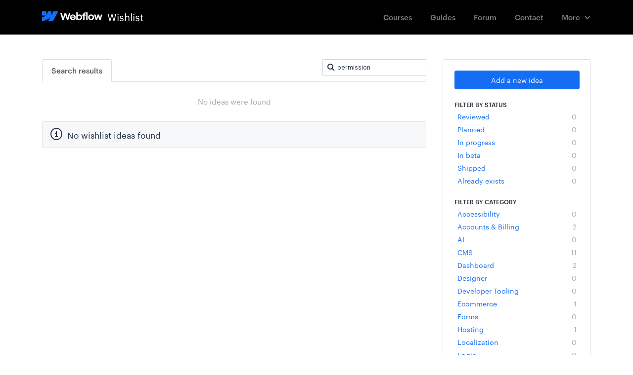

--- FILE ---
content_type: text/html; charset=utf-8
request_url: https://wishlist.webflow.com/ideas/search?category=7049439807101354276&query=permission&status=6520670047942549464
body_size: 21196
content:
<!DOCTYPE html>
<html lang="en">
  <head>
      <script>
        window.overrideAssetHost = "https://wishlist.webflow.com/assets/";
      </script>
    <meta http-equiv="X-UA-Compatible" content="IE=edge" />
    <meta http-equiv="Content-Type" content="text/html charset=UTF-8" />
    <meta name="publishing" content="true">
    <title>Access Groups | Webflow Wishlist</title>
<meta name="description" content="Customer Feedback for Webflow Wishlist . Add a new product idea or vote on an existing idea using the Webflow Wishlist customer feedback form.">

    <script>
//<![CDATA[

      window.ahaLoaded = false;
      window.isIdeaPortal = true;
      window.portalAssets = {"js":["/assets/runtime-v2-569b50f8109588d9cde4ebc4ba0c8f3c.js","/assets/vendor-v2-16d039b5a354d53c1c02493b2a92d909.js","/assets/idea_portals-v2-10596d689201ff5bf5a073575bf0751a.js","/assets/idea_portals-v2-e6ed26f3692f363180c1b5f0fdec4f55.css"]};

//]]>
</script>
      <script>
    window.sentryRelease = window.sentryRelease || "b395a6dbf3";
  </script>



      <link rel="stylesheet" href="https://wishlist.webflow.com/assets/idea_portals-v2-e6ed26f3692f363180c1b5f0fdec4f55.css" data-turbolinks-track="true" media="all" />
    <script src="https://wishlist.webflow.com/assets/runtime-v2-569b50f8109588d9cde4ebc4ba0c8f3c.js" data-turbolinks-track="true"></script>
    <script src="https://wishlist.webflow.com/assets/vendor-v2-16d039b5a354d53c1c02493b2a92d909.js" data-turbolinks-track="true"></script>
      <script src="https://wishlist.webflow.com/assets/idea_portals-v2-10596d689201ff5bf5a073575bf0751a.js" data-turbolinks-track="true"></script>
    <meta name="csrf-param" content="authenticity_token" />
<meta name="csrf-token" content="7D6kT0CsBy6C75b-CjANry2tgBa9MEkSm2PmOVp1GZ_gdG45gS0nVn_D192QLR58At5vuVkjkDzDmK7eEc2n6g" />
    <meta name="viewport" content="width=device-width, initial-scale=1" />
    <meta name="locale" content="en" />
    <meta name="portal-token" content="b38946d845e1f3724a02b763dc95e094" />
    <meta name="idea-portal-id" content="6358181848082153567" />


      <link rel="canonical" href="https://wishlist.webflow.com/">
          <link rel="icon" href="https://wishlist.webflow.com/portal-favicon.png?1720031930&amp;size=thumb16" />

  </head>
  <body class="ideas-portal public">
    
    <style>
  /* ################################################### */
/* ################################################### */
/* STYLE OVERRIDES START */
/* ################################################### */
/* ################################################### */


/* ------------------------------------- */
/* FONTS */
/* ------------------------------------- */


@font-face {
  font-family: 'Graphik';
  src: url('https://d3e54v103j8qbb.cloudfront.net/fonts/Graphik-Regular-Web.5a0c1a002e.woff2') format('woff2'), 
    url('https://d3e54v103j8qbb.cloudfront.net/fonts/Graphik-Regular-Web.5e78809d4d.eot') format('embedded-opentype'), 
    url('https://d3e54v103j8qbb.cloudfront.net/fonts/Graphik-Regular-Web.9806bc37bf.woff') format('woff');
  font-weight: 400;
  font-style: normal;
}


@font-face {
  font-family: 'Graphik';
  src: url('https://d3e54v103j8qbb.cloudfront.net/fonts/Graphik-RegularItalic-Web.7c44c9e817.woff2') format('woff2'), 
    url('https://d3e54v103j8qbb.cloudfront.net/fonts/Graphik-RegularItalic-Web.a9b91de662.eot') format('embedded-opentype'), 
    url('https://d3e54v103j8qbb.cloudfront.net/fonts/Graphik-RegularItalic-Web.c3aa8858b8.woff') format('woff');
  font-weight: 400;
  font-style: italic;
}


@font-face {
  font-family: 'Graphik';
  src: url('https://d3e54v103j8qbb.cloudfront.net/fonts/Graphik-Medium-Web.abf6e1188f.woff2') format('woff2'), 
    url('https://d3e54v103j8qbb.cloudfront.net/fonts/Graphik-Medium-Web.2523d1a466.eot') format('embedded-opentype'), 
    url('https://d3e54v103j8qbb.cloudfront.net/fonts/Graphik-Medium-Web.4327644773.woff') format('woff');
  font-weight: 500;
  font-style: normal;
}


@font-face {
  font-family: 'Graphik';
  src: url('https://d3e54v103j8qbb.cloudfront.net/fonts/Graphik-MediumItalic-Web.1d15660caf.woff2') format('woff2'), 
    url('https://d3e54v103j8qbb.cloudfront.net/fonts/Graphik-MediumItalic-Web.e843973a9c.eot') format('embedded-opentype'), 
    url('https://d3e54v103j8qbb.cloudfront.net/fonts/Graphik-MediumItalic-Web.1e7e99e909.woff') format('woff');
  font-weight: 500;
  font-style: italic;
}


@font-face {
  font-family: 'Akkurat';
  src: url('https://d3e54v103j8qbb.cloudfront.net/fonts/lineto-akkurat-light.7c6a95bf96.woff2') format('woff2'), 
    url('https://d3e54v103j8qbb.cloudfront.net/fonts/lineto-akkurat-light.8fd1f76d6f.eot') format('embedded-opentype'), 
    url('https://d3e54v103j8qbb.cloudfront.net/fonts/lineto-akkurat-light.1ce95fd3b4.woff') format('woff');
  font-weight: 200;
  font-style: normal;
}


@font-face {
  font-family: 'Akkurat';
  src: url('https://d3e54v103j8qbb.cloudfront.net/fonts/lineto-akkurat-lightitalic.f5dd588863.woff2') format('woff2'), 
    url('https://d3e54v103j8qbb.cloudfront.net/fonts/lineto-akkurat-lightitalic.52d6cd625f.eot') format('embedded-opentype'), 
    url('https://d3e54v103j8qbb.cloudfront.net/fonts/lineto-akkurat-lightitalic.ce93d14c9c.woff') format('woff');
  font-weight: 200;
  font-style: italic;
}

/* Akkurat */

@font-face {
  font-family: 'Akkurat';
  src: url('https://d3e54v103j8qbb.cloudfront.net/fonts/lineto-akkurat-regular.29e757590a.woff2') format('woff2'), 
    url('https://d3e54v103j8qbb.cloudfront.net/fonts/lineto-akkurat-regular.3ec7f3d6d1.eot') format('embedded-opentype'), 
    url('https://d3e54v103j8qbb.cloudfront.net/fonts/lineto-akkurat-regular.f00a7952f3.woff') format('woff');
  font-weight: 400;
  font-style: normal;
}

@font-face {
  font-family: 'Akkurat';
  src: url('https://d3e54v103j8qbb.cloudfront.net/fonts/lineto-akkurat-italic.1b7b4e1809.woff2') format('woff2'), 
    url('https://d3e54v103j8qbb.cloudfront.net/fonts/lineto-akkurat-italic.7825dadd40.eot') format('embedded-opentype'), 
    url('https://d3e54v103j8qbb.cloudfront.net/fonts/lineto-akkurat-italic.996bcdfe8d.woff') format('woff');
  font-weight: 400;
  font-style: italic;
}


@font-face {
  font-family: 'Akkurat';
  src: url('https://d3e54v103j8qbb.cloudfront.net/fonts/lineto-akkurat-bold.98b3f0b5cf.woff2') format('woff2'), 
    url('https://d3e54v103j8qbb.cloudfront.net/fonts/lineto-akkurat-bold.06a424d24a.eot') format('embedded-opentype'), 
    url('https://d3e54v103j8qbb.cloudfront.net/fonts/lineto-akkurat-bold.0d13cf93e7.woff') format('woff');
  font-weight: 700;
  font-style: normal;
}


@font-face {
  font-family: 'Akkurat';
  src: url('https://d3e54v103j8qbb.cloudfront.net/fonts/lineto-akkurat-bolditalic.9394657766.woff2') format('woff2'), 
    url('https://d3e54v103j8qbb.cloudfront.net/fonts/lineto-akkurat-bolditalic.32a978d0ea.eot') format('embedded-opentype'), 
    url('https://d3e54v103j8qbb.cloudfront.net/fonts/lineto-akkurat-bolditalic.a66dd68440.woff') format('woff');
  font-weight: 700;
  font-style: italic;
}

@font-face {
  font-family: 'icomoon';
  src:  url('https://d3e54v103j8qbb.cloudfront.net/fonts/wishlist-icons/icomoon.365159169d.eot');
  src:  url('https://d3e54v103j8qbb.cloudfront.net/fonts/wishlist-icons/icomoon.365159169d.eot#iefix') format('embedded-opentype'),
    url('https://d3e54v103j8qbb.cloudfront.net/fonts/wishlist-icons/icomoon.dfe38b8d08.ttf') format('truetype'),
    url('https://d3e54v103j8qbb.cloudfront.net/fonts/wishlist-icons/icomoon.7d8d1b7967.woff') format('woff'),
    url('https://d3e54v103j8qbb.cloudfront.net/fonts/wishlist-icons/icomoon.7bd7c854a5.svg') format('svg');
  font-weight: normal;
  font-style: normal;
}


[class^="icon-"], [class*=" icon-"] {
  /* use !important to prevent issues with browser extensions that change fonts */
  speak: none;
  font-style: normal;
  font-weight: normal;
  font-variant: normal;
  text-transform: none;
  line-height: 1;

  /* Better Font Rendering =========== */
  -webkit-font-smoothing: antialiased;
  -moz-osx-font-smoothing: grayscale;
}

.icon-arrows-16px-1_tail-left:before {
  font-family: 'icomoon' !important;
  content: "\e900";
  font-size: 16px;
}
.icon-arrows-16px-2_corner-left-round:before {
  font-family: 'icomoon' !important;
  content: "\e901";
  font-size: 16px;
}
.icon-arrows-16px-2_log-out:before {
  font-family: 'icomoon' !important;
  content: "\e902";
  font-size: 16px;
}
.icon-arrows-16px-4_logout:before {
  font-family: 'icomoon' !important;
  content: "\e903";
  font-size: 16px;
}

.icon-signout:before {
  font-family: 'icomoon' !important;
  content: "\e902";
  font-size: 16px;
}

.icon-chevron-right:before, .icon-chevron-down:before {
  font-size: 11px;
  vertical-align: middle;
}


.icon-arrows-24px-outline-1_tail-right:before {
  font-family: 'icomoon' !important;
  content: "\e904";
  font-size: 24px;
}
.icon-arrows-24px-outline-1_tail-triangle-right:before {
  font-family: 'icomoon' !important;
  content: "\e905";
  font-size: 24px;
}
.icon-shopping-16px-2_customer-support-outline:before {
  font-family: 'icomoon' !important;
  content: "\e906";
  font-size: 16px;
}
.icon-shopping-16px-2_customer-support:before {
  font-family: 'icomoon' !important;
  content: "\e907";
  font-size: 16px;
}
.icon-text-16px_bold:before {
  font-family: 'icomoon' !important;
  content: "\e908";
  font-size: 16px;
}

.icon-text-16px_italic:before {
  font-family: 'icomoon' !important;
  content: "\e909";
  font-size: 16px;
}

.icon-remove-sign:before {
    content: "\f057";
}


.icon-text-16px_list-bullet:before {
  font-family: 'icomoon' !important;
  content: "\e90a";
  font-size: 16px;
}


.icon-text-16px_list-numbers:before {
  font-family: 'icomoon' !important;
  content: "\e90b";
  font-size: 16px;
}
.icon-text-editor-16pxArtboard-2:before {
  font-family: 'icomoon' !important;
  content: "\e90c";
  font-size: 16px;
}

.mce-i-bold:before {
  font-family: 'icomoon' !important;
  content: "\e90c";
  font-size: 16px;
}

.icon-text-editor-16pxArtboard-3:before {
  font-family: 'icomoon' !important;
  content: "\e90d";
  font-size: 16px;
}

.mce-i-italic:before {
  font-family: 'icomoon' !important;
  content: "\e90d";
  font-size: 16px;
}

.icon-text-editor-16pxArtboard-4:before {
  font-family: 'icomoon' !important;
  content: "\e90e";
  font-size: 16px;
}

.mce-i-bullist:before {
    font-family: 'icomoon' !important;
  content: "\e90e";
  font-size: 16px;
}

.icon-text-editor-16pxArtboard-5:before {
  font-family: 'icomoon' !important;
  content: "\e90f";
  font-size: 16px;
}

.mce-i-numlist:before {
  font-family: 'icomoon' !important;
  content: "\e90f";
  font-size: 16px;
}

.icon-text-editor-16pxArtboard-6:before {
  font-family: 'icomoon' !important;
  content: "\e910";
  font-size: 16px;
}

.mce-i-link:before {
  font-family: 'icomoon' !important;
  content: "\e910";
  font-size: 16px;
}

.icon-ui-10px-zoom:before {
  font-family: 'icomoon' !important;
  content: "\e911";
  font-size: 10px;
}
.icon-ui-16px-1_attach-87:before {
  font-family: 'icomoon' !important;
  content: "\e912";
  font-size: 16px;
}


.icon-paper-clip:before {
  font-family: 'icomoon' !important;
  content: "\e912";
  font-size: 14px;
  vertical-align: bottom;
}

.icon-ui-16px-1_check:before {
  font-family: 'icomoon' !important;
  content: "\e913";
  font-size: 16px;
}
.icon-ui-16px-1_eye-19:before {
  font-family: 'icomoon' !important;
  content: "\e914";
  font-size: 16px;
}

.icon-eye-open:before {
  font-family: 'icomoon' !important;
  content: "\e914";
  font-size: 14px;
}

.icon-ui-16px-1_eye-ban-20:before {
  font-family: 'icomoon' !important;
  content: "\e915";
  font-size: 16px;
}

.icon-eye-close:before {
  font-family: 'icomoon' !important;
  content: "\e915";
  font-size: 14px;
}

.icon-ui-16px-1_home-51:before {
  font-family: 'icomoon' !important;
  content: "\e916";
  font-size: 16px;
}
.icon-ui-16px-1_home-simple:before {
  font-family: 'icomoon' !important;
  content: "\e917";
  font-size: 16px;
}

.icon-home:before {
  font-family: 'icomoon' !important;
  content: "\e917";
  font-size: 16px;
}


.icon-ui-16px-1_pencil:before {
  font-family: 'icomoon' !important;
  content: "\e918";
  font-size: 16px;
}

.icon-pencil:before {
  font-family: 'icomoon' !important;
  content: "\e918";
  font-size: 14px;
  margin-top: -3px;
  display: inline-block;
}

.icon-ui-16px-1_preferences-circle:before {
  font-family: 'icomoon' !important;
  content: "\e919";
  font-size: 16px;
}
.icon-ui-16px-1_settings-gear-63:before {
  font-family: 'icomoon' !important;
  content: "\e91a";
  font-size: 16px;
}

.icon-wrench:before {
  font-family: 'icomoon' !important;
  content: "\e91a";
  font-size: 16px;
}

.icon-ui-16px-1_simple-remove:before {
  font-family: 'icomoon' !important;
  content: "\e91b";
  font-size: 16px;
}
.icon-ui-16px-1_zoom-2:before {
  font-family: 'icomoon' !important;
  content: "\e91c";
  font-size: 16px;
}
.icon-ui-16px-1_zoom:before {
  font-family: 'icomoon' !important;
  content: "\e91d";
  font-size: 16px;
}
.icon-ui-16px-2_chat-round-content:before {
  font-family: 'icomoon' !important;
  content: "\e91e";
  font-size: 16px;
}
.icon-ui-16px-2_link-69:before {
  font-family: 'icomoon' !important;
  content: "\e91f";
  font-size: 16px;
}
.icon-ui-16px-3_chat-33:before {
  font-family: 'icomoon' !important;
  content: "\e920";
  font-size: 16px;
}
.icon-ui-16px-3_chat-45-outline:before {
  font-family: 'icomoon' !important;
  content: "\e921";
  font-size: 16px;
}
.icon-ui-16px-3_chat-45:before {
  font-family: 'icomoon' !important;
  content: "\e922";
  font-size: 16px;
}
.icon-ui-16px-3_chat-46:before {
  font-family: 'icomoon' !important;
  content: "\e923";
  font-size: 16px;
}
.icon-ui-16px-3_chat-47:before {
  font-family: 'icomoon' !important;
  content: "\e924";
  font-size: 16px;
}

.icon-comments:before {
  font-family: 'icomoon' !important;
  content: "\e923";
  font-size: 16px;
}

.icon-ui-24px-outline-1_check-circle-08:before {
  font-family: 'icomoon' !important;
  content: "\e925";
  font-size: 24px;
}
.icon-ui-24px-outline-1_circle-remove:before {
  font-family: 'icomoon' !important;
  content: "\e926";
  font-size: 24px;
}
.icon-ui-24px-outline-1_eye-19:before {
  font-family: 'icomoon' !important;
  content: "\e927";
  font-size: 24px;
}
.icon-ui-24px-outline-2_alert-circle-explaim:before {
  font-family: 'icomoon' !important;
  content: "\e928";
  font-size: 24px;
}
.icon-ui-24px-outline-2_alert-circle-i:before {
  font-family: 'icomoon' !important;
  content: "\e929";
  font-size: 24px;
}
.icon-ui-24px-outline-2_alert-circle-question:before {
  font-family: 'icomoon' !important;
  content: "\e92a";
  font-size: 24px;
}
.icon-ui-24px-outline-3_alert:before {
  font-family: 'icomoon' !important;
  content: "\e92b";
  font-size: 24px;
}
.icon-users-24px-outline_circle-10:before {
  font-family: 'icomoon' !important;
  content: "\e92c";
  font-size: 24px;
}
.icon-users-32px-outline_circle-08NO:before {
  font-family: 'icomoon' !important;
  content: "\e92d";
  font-size: 32px;
}


/* ##################################### */
/* Webflow Navbar and Dropdown Default Styles */
/* ##################################### */

@font-face {
  font-family: 'webflow-icons';
  src: url([data-uri]) format('truetype'), url([data-uri]) format('woff');
  font-weight: normal;
  font-style: normal;
}
[class^="w-icon-"],
[class*=" w-icon-"] {
  font-family: 'webflow-icons';
  speak: none;
  font-style: normal;
  font-weight: normal;
  font-variant: normal;
  text-transform: none;
  line-height: 1;
  -webkit-font-smoothing: antialiased;
  -moz-osx-font-smoothing: grayscale;
}

.w-icon-nav-menu:before {
  content: "\e602";
}
.w-icon-arrow-down:before,
.w-icon-dropdown-toggle:before {
  content: "\e603";
}

* {
  -webkit-box-sizing: border-box;
  -moz-box-sizing: border-box;
  box-sizing: border-box;
}

.w-clearfix:before,
.w-clearfix:after {
  content: " ";
  display: table;
}
.w-clearfix:after {
  clear: both;
}

/* Container */

.w-container {
  margin-left: auto;
  margin-right: auto;
  max-width: 1110px;
}
.w-container:before,
.w-container:after {
  content: " ";
  display: table;
}
.w-container:after {
  clear: both;
}

@media screen and (max-width: 1139px) {
  .w-container {
    max-width: 990px;
  }
}

@media screen and (max-width: 1025px) {
  .w-container {
    max-width: none;
    padding-left: 12px;
    padding-right: 12px;
  }
}

/* Dropdown */

.w-nav {
  position: relative;
  background: #dddddd;
  z-index: 1000;
}
.w-nav:before,
.w-nav:after {
  content: " ";
  display: table;
}
.w-nav:after {
  clear: both;
}
.w-nav-brand {
  position: relative;
  float: left;
  text-decoration: none;
  color: #333333;
}
.w-nav-brand:hover {
  text-decoration: none;
  color: #333333;
}
.w-nav-link {
  position: relative;
  display: inline-block;
  vertical-align: top;
  text-decoration: none;
  color: #222222;
  padding: 20px;
  text-align: left;
  margin-left: auto;
  margin-right: auto;
}
.w-nav-link:hover {
  text-decoration: none;
  color: #222222;
}
.w-nav-link.w--current {
  color: #0082f3;
}
.w-nav-menu {
  position: relative;
  float: right;
}
.w--nav-menu-open {
  display: block !important;
  position: absolute;
  top: 100%;
  left: 0;
  right: 0;
  background: #c8c8c8;
  text-align: center;
  overflow: visible;
  min-width: 200px;
}
.w--nav-link-open {
  display: block;
  position: relative;
}
.w-nav-overlay {
  position: absolute;
  overflow: hidden;
  display: none;
  top: 100%;
  left: 0;
  right: 0;
  width: 100%;
}
.w-nav-overlay .w--nav-menu-open {
  top: 0;
}
.w-nav[data-animation="over-left"] .w-nav-overlay {
  width: auto;
}
.w-nav[data-animation="over-left"] .w-nav-overlay,
.w-nav[data-animation="over-left"] .w--nav-menu-open {
  right: auto;
  z-index: 1;
  top: 0;
}
.w-nav[data-animation="over-right"] .w-nav-overlay {
  width: auto;
}
.w-nav[data-animation="over-right"] .w-nav-overlay,
.w-nav[data-animation="over-right"] .w--nav-menu-open {
  left: auto;
  z-index: 1;
  top: 0;
}
.w-nav-button {
  position: relative;
  float: right;
  padding: 18px;
  font-size: 24px;
  display: none;
  cursor: pointer;
  -webkit-tap-highlight-color: rgba(0, 0, 0, 0);
  tap-highlight-color: rgba(0, 0, 0, 0);
  -webkit-user-select: none;
  -moz-user-select: none;
  -ms-user-select: none;
  user-select: none;
}
.w-nav-button.w--open {
  background-color: #c8c8c8;
  color: white;
}
.w-nav[data-collapse="all"] .w-nav-menu {
  display: none;
}
.w-nav[data-collapse="all"] .w-nav-button {
  display: block;
}

.collapse{
  overflow: visible;
}

@media screen and (max-width: 780px) {
  .w-nav[data-collapse="medium"] .w-nav-menu {
    display: block;
  }
  .w-nav[data-collapse="medium"] .w-nav-button {
    display: block;
  }
}
@media screen and (max-width: 779px) {
  .w-nav[data-collapse="small"] .w-nav-menu {
    display: none;
  }
  .w-nav[data-collapse="small"] .w-nav-button {
    display: block;
  }
}

/* Dropdown */

.w-dropdown {
  display: inline-block;
  position: relative;
  text-align: left;
  margin-left: auto;
  margin-right: auto;
  z-index: 900;
}
.w-dropdown-btn,
.w-dropdown-toggle,
.w-dropdown-link {
  position: relative;
  vertical-align: top;
  text-decoration: none;
  color: #222222;
  padding: 20px;
  text-align: left;
  margin-left: auto;
  margin-right: auto;
  white-space: nowrap;
}
.w-dropdown-toggle {
  -webkit-user-select: none;
  -moz-user-select: none;
  -ms-user-select: none;
  user-select: none;
  display: inline-block;
  cursor: pointer;
  padding-right: 40px;
}
.w-dropdown-toggle:focus {
  outline: 0;
}
.w-icon-dropdown-toggle {
  position: absolute;
  top: 0;
  right: 0;
  bottom: 0;
  margin: auto;
  margin-right: 20px;
  width: 1em;
  height: 1em;
}
.w-dropdown-list {
  position: absolute;
  background: #dddddd;
  display: none;
  min-width: 100%;
}
.w-dropdown-list.w--open {
  display: block;
}
.w-dropdown-link {
  padding: 10px 20px;
  display: block;
  color: #222222;
}
.w-dropdown-link.w--current {
  color: #0082f3;
}
.w-nav[data-collapse="all"] .w-dropdown,
.w-nav[data-collapse="all"] .w-dropdown-toggle {
  display: block;
}
.w-nav[data-collapse="all"] .w-dropdown-list {
  position: static;
}
@media screen and (max-width: 991px) {
  .w-nav[data-collapse="medium"] .w-dropdown,
  .w-nav[data-collapse="medium"] .w-dropdown-toggle {
    display: block;
  }
  .w-nav[data-collapse="medium"] .w-dropdown-list {
    position: static;
  }
}
@media screen and (max-width: 767px) {
  .w-nav[data-collapse="small"] .w-dropdown,
  .w-nav[data-collapse="small"] .w-dropdown-toggle {
    display: block;
  }
  .w-nav[data-collapse="small"] .w-dropdown-list {
    position: static;
  }
  .w-nav-brand {
    padding-left: 10px;
  }
}
@media screen and (max-width: 479px) {
  .w-nav[data-collapse="tiny"] .w-dropdown,
  .w-nav[data-collapse="tiny"] .w-dropdown-toggle {
    display: block;
  }
  .w-nav[data-collapse="tiny"] .w-dropdown-list {
    position: static;
  }
}



/* ##################################### */
/* Navbar Custom Styles */
/* ##################################### */

.navbar {
  background-color: #000;
  font-size: 13px;
  font-family: "Graphik",Roboto,"Open Sans","Helvetica Neue",sans-serif,Georgia,serif;
  -webkit-font-smoothing: antialiased;
  margin-bottom: 50px;
}

.navlink {
  margin-top: 13px;
  margin-bottom: 13px;
  padding: 12px 17px;
  opacity: 0.5;
  -webkit-transition: opacity 50ms ease;
  transition: opacity 50ms ease;
  color: #fff;
  font-size: 15px;
  line-height: 20px;
  font-weight: 500;
}

.navlink:hover {
  opacity: 1;
  color: #fff;
}

.portalname {
  padding-left: 10px;
  float: left;
  color: #fff;
  font-size: 20px;
  line-height: 27px;
}

.logoimage {
  margin-top: 2px;
  float: left;
}

.navlink.w--current {
  opacity: 1;
}

.navlink.currentnavlink {
  opacity: 1;
}

.nav-menu {
  padding-top: 0px;
  padding-bottom: 0px;
  padding-left: 10px;
}

.menubutton {
  color: #fff;
}

.logo {
  margin-top: 14px;
  padding-top: 7px;
  padding-bottom: 7px;
  -webkit-transition: color 50ms ease, opacity 50ms ease;
  transition: color 50ms ease, opacity 50ms ease;
}

.logo:hover {
  opacity: 0.65;
}


.navdropdown {
  margin-top: 13px;
  margin-bottom: 13px;
  padding: 12px 22px 12px 17px;
  opacity: 0.5;
  -webkit-transition: opacity 50ms ease;
  transition: opacity 50ms ease;
  color: #fff;
  font-size: 15px;
  line-height: 20px;
  font-weight: 500;
}

.navdropdown:hover {
  opacity: 1;
}

.navdropdownicon {
  margin-right: 0px;
}

.dropdownmenu.w--open {
  margin-top: -4px;
  padding-top: 7px;
  padding-bottom: 7px;
  border-radius: 3px;
  background-color: #fff;
  box-shadow: 0 0 0 1px rgba(0, 0, 0, .17);
}

.dropdownmenulink {
  min-width: 130px;
  padding: 8px 12px;
  font-size: 15px;
  font-weight: 500;
}

.dropdownmenulink:hover {
  background-color: #eef0f3;
}



/*@media (max-width: 1110px) {
  .customcontainer {
    padding-right: 10px;
    padding-left: 10px;
  }
}*/


@media (max-width: 991px) {
  .navlink {
    padding-right: 14px;
    padding-left: 14px;
  }
 /* .customcontainer {
    max-width: 738px;
  }*/
}

@media (max-width: 767px) {
  .navlink {
    margin-top: 5px;
    margin-bottom: 5px;
    padding: 10px 20px;
    font-size: 14px;
  }
  .nav-menu {
    display: block;
    overflow: hidden;
    width: 100%;
    height: auto;
    margin-top: 0px;
    margin-right: auto;
    margin-left: auto;
    padding-top: 0px;
    padding-bottom: 30px;
    padding-left: 0px;
    border-radius: 0px;
    background-color: #000;
  }
  .logo {
    margin-top: 9px;
    padding-left: 0px;
  }

  .portalname {
    font-size: 20px;
  }
  .logoimage {
    width: 82px;
  }
  .menubutton {
    padding-right: 0px;
  }
  .menubutton.w--open {
    background-color: transparent;
  }

  .navcontainer {
    padding-right: 20px;
    padding-left: 20px;
  }
  .navdropdown {
    margin-top: 5px;
    margin-bottom: 5px;
    padding: 10px 20px;
  }
  .navdropdownicon {
    position: static;
    display: inline-block;
  }
  .dropdownmenu.w--open {
    display: block;
    margin-top: 0px;
    padding-top: 0px;
    padding-bottom: 0px;
    background-color: transparent;
  }
  .dropdownmenulink {
    margin-top: 5px;
    margin-bottom: 5px;
    padding-left: 31px;
    opacity: 0.5;
    color: #fff;
  }
  .dropdownmenulink:hover {
    background-color: transparent;
    opacity: 1;
    color: #fff;
  }
  .navdropdowntext {
    display: inline-block;
    margin-right: 8px;
  }
  /*.customcontainer {
    max-width: 100%;
    margin-right: 20px;
    margin-left: 20px;
    padding-right: 0px;
    padding-left: 0px;
  }*/
}

@media (max-width: 479px) {
  .logo {
    width: auto;
  }
}




/* ------------------------------------- */
/* DEFAULT STYLES OVERRIDES */
/* ------------------------------------- */

body {
  font-family: -apple-system,BlinkMacSystemFont,"Graphik",Roboto,"Open Sans","Helvetica Neue",sans-serif,Georgia,serif;
  color: rgba(33, 41, 51, 1); /* Default text color */
}

/*font-family: -apple-system, BlinkMacSystemFont, 
    "Segoe UI", "Roboto", "Oxygen", "Ubuntu", "Cantarell", 
    "Fira Sans", "Droid Sans", "Helvetica Neue", 
    sans-serif;*/

h1,h2 {
  font-family: "Akkurat",-apple-system,BlinkMacSystemFont,"Graphik",Roboto,"Open Sans","Helvetica Neue",sans-serif,Georgia,serif;
  color: rgba(33, 41, 51, 1); /* Default text color */
}

h3,h4,h5,h6 {
  font-family: -apple-system,BlinkMacSystemFont,"Graphik",Roboto,"Open Sans","Helvetica Neue",sans-serif,Georgia,serif;
  color: rgba(33, 41, 51, 1); /* Default text color */
}

h1 {
    font-weight: 300;
    font-size: 40px;
    line-height: 130%;
    margin-top: 0;
    letter-spacing: -0.6px;
}

h3 {
  font-size: 22px;
  line-height: 1.2;
  margin-bottom: 11px;
  font-weight: 400;
  letter-spacing: .4px;
  margin-top: -5px;
}

p, li, aside.quote {
  color: rgba(33, 41, 51, 1); /* Default text color */
}

a {
    color: #146EF4; /* primary-blue */
}

a:hover, a:focus {
  /*color: #146EF4;*/ /* primary-blue */
  color: rgba(33, 41, 51, 1); /* Default text color */
  text-decoration: none;
}

.subnav-section {
  padding: 22px 0 20px;
  background: #F7F8FA;
  margin-bottom: 28px;
  border-bottom: 1px solid rgba(30, 42, 73, 0.06); /* UI black */
  line-height: 1px;
}

.portal-nav {
  margin-bottom: 12px;
}

.portal-sidebar .add-idea-button {
    margin-bottom: 0; 
}

.filters {
  margin: 0px 0px 20px 0;
}

.filters .filter {  
  font-size: 14px;
  transition: background-color 100ms ease;
}

.filters .filter strong {  
  font-weight: 400;
}

.filters .filter:hover {  
  background-color: rgba(20, 110, 244, 0.10); /* primary-blue */
  color: rgba(58, 76, 211, 1); /* primary-blue darker */
}

.filters .filter span {
    color: rgba(30, 42, 73, 0.4);
}

.filters .filter:hover span {
    color: rgba(30, 42, 73, 0.8);
}

.filters .filter:focus {
  text-decoration: none;
}

.filters .filter.active {
    background-color: rgba(33, 41, 51, 1); /* black */
}

.filters .filter.active:hover {
    background-color: rgba(33, 41, 51, 1); /* black */
    color: white;
}

.filters .filter.active .close {
    color: transparent;
    text-shadow: none;
}

.filters .filter.active .close:before {
  font-family: 'icomoon' !important;
  content: "\e911";
  font-size: 10px;
  color:white !important;
  text-shadow: none;
  margin-right: -10px;
}



.filters .filter.active:hover {
  background-color: rgba(33, 41, 51, 0.8);
}

.filters .filter .category-collapser {
    width: 11px;
    text-align: left;
}


.portal-sidebar h4 {
  margin-bottom: 3px;
  font-size: 12px;
  font-weight: 500;
}

/* idea note */

.idea-count-description {
    border-radius: 3px;
    padding: 17px 17px 10px;
    background: #f7f8fa;
    margin: 20px 0 10px;
    border: 1px solid rgba(30, 42, 73, 0.06);
}

.idea-count-description p {
    color: rgba(33, 41, 51, 0.6);
}

.idea-count-description strong {
    color: rgba(33, 41, 51, 1);
}

.idea-count-description strong.endorsements_used_text {
    color: rgba(29, 190, 126, 1);
}


.idea-count-description hr {
  display: none;
}


/* Vote Button */

.btn-vote {
    width: 70px;
    border: none;
    background-color: white;
    text-decoration: none;
    border-radius: 0;
    text-align: center;
    color: #999;
}

.btn-vote.voted:hover {
    background-color: transparent;
}

.btn-vote:hover {
    background-color: transparent;
}

.btn-vote:focus {
    background-color: transparent;
}

.btn-vote .vote-count {
    display: block;
    font-size: 25px;
    font-weight: 400;
    line-height: 57px;
    margin-top: 0px;
    margin-bottom: 5px;
    border-radius: 2px;
    box-shadow: inset 0 0 0 1px rgba(30, 42, 73, 0.25); /* UI black */
    /*background-color: rgba(30, 42, 73, 0.02);*/ /* UI black */
    background-color: transparent; 
    color: rgba(33, 41, 51, 1); /* Default text color */
    transition: box-shadow 100ms ease, color 100ms ease, background-color 100ms ease;
}



.btn-vote .vote-status {
    background-color: rgba(33, 41, 51, .92); /* Text black */
    padding: 4px 0px 4px 2px;
    border-radius: 2px;
    transition: background-color 100ms ease;
    font-size: 11px;
}

.btn-vote:hover .vote-count {
    box-shadow: inset 0 0 0 1px rgba(30, 42, 73, 0.45); /* UI black */
    /*background-color: rgba(30, 42, 73, 0.02);*/ /* UI black */
}

.btn-vote:hover .vote-status {
 
    background-color: rgba(0,0,0,1);
}

.btn-vote.voted .vote-count {
  color: rgba(29, 190, 126, 1); /* primary-green */
  box-shadow: inset 0 0 0 1px rgba(23, 160, 106, 0.5); /* dark-green */
  background-color: rgba(29, 190, 126, .03);
}

.btn-vote.voted .vote-status {
    background-color: rgba(29, 190, 126, 1); /* primary-green */
}

.btn-vote.voted:hover .vote-count {
    box-shadow: inset 0 0 0 1px rgba(23, 160, 106, 0.6); /* dark-green */
    /*background-color: rgba(29, 190, 126, 0.06);*/
    color: rgba(23, 160, 106, 1); /* dark-green */
}

.btn-vote.voted:hover .vote-status {
    background-color: rgba(23, 160, 106, 1); /* dark-green */

}

.btn-vote .vote-status:hover, .btn-vote.voted .vote-status:hover  {
  color: white;
}

.btn-vote .vote-status:hover .caret, .btn-vote.voted .vote-status:hover .caret  {
  border-top-color: white;
}

.btn-vote .vote-count:hover {
  color: rgba(33, 41, 51, .92); /* UI black */
}

.btn-vote.voted .vote-count:hover {
  color: rgba(23, 160, 106, 1); /* dark-green */
}


.btn-vote .vote-status .caret {
    margin-top: 7px;
    margin-left: 1px;
}

.btn-vote:not(.merged):hover, .btn-vote:not(.merged):focus,
.btn-vote.voted:not(.merged):hover, .btn-vote.voted:not(.merged):focus {
    background-color: transparent;
}

.btn-vote .vote-status.dropdown-toggle {
    min-width: 77px;
}

/* Status Label */

.status-pill {
    border-radius: 3px;
    font-size: 14px;
    border: 0px solid;
}

/* Ideas */

.ideas .idea {
  border-bottom: 1px solid rgba(30, 42, 73, 0.10);
  padding: 15px 0px;
}

.ideas .idea .description {
    min-height: 20px;
    font-size: 14px;
    line-height: 140%;
    margin-bottom: 15px;
}

.ideas .idea .idea-details {
    width: 82%;
}
  

.ideas .idea a:visited h3 {
  color: rgba(133, 138, 144, 1) !important; /* dim text grey */
}

.ideas .idea a:visited .description {
  color: rgba(133, 138, 144, 1); /* dim text grey */
}

.ideas .idea a .idea-details h3 {
  transition: color 100ms ease;

}

.ideas .idea a .idea-details h3::after {
  content: "→";
  display: inline;
  opacity: 0;
  transition: opacity 100ms ease;
}



.ideas .idea a .idea-details:hover h3::after {
  /*color: #146EF4; */
  /*text-decoration: underline;*/
  opacity: 1;
}


.ideas .idea a .idea-details h3, .ideas .idea a .idea-details .description  {
  /*transition: opacity 100ms ease;*/
}

.ideas .idea a .idea-details:hover h3, .ideas .idea a .idea-details:hover .description  {
  /*opacity: 0.7;*/
}

.ideas .idea a:visited {
    color: inherit;
}

.ideas .idea .idea-details .idea-meta .avatar img {
  margin-top: -3px;
  margin-right: 11px;
}

.ideas .idea .idea-details .idea-meta {
    color: rgba(133, 138, 144, 1);
}

.ideas .idea .idea-details .idea-meta .comment-count, .ideas .idea .idea-details .idea-meta .comment-count i {
  color: rgba(30, 42, 73, 0.4); /* UI black */
  transition: color 100ms ease;
  vertical-align: middle;
}

.ideas .idea .idea-details .idea-meta .comment-count:hover, .ideas .idea .idea-details .idea-meta .comment-count:hover i {
  color: #253343; 
}





/* Avatar */

.avatar {
  position: relative;
}

.avatar img {
  border: 0px solid transparent;
  border-radius: 50px;
  width: 26px;
}

.avatar.avatar-large img {
  border-radius: 50px;
}

.avatar img.admin-user {
  border: 2px solid rgba(252, 71, 131, 1); /* pink */
}

.avatar .user-type {
  font-size: 11px;
  line-height: 13px;
  text-transform: capitalize;
  color: rgba(252, 71, 131, 1); /* pink */
  font-weight: 400;
  margin-top: 4px;
  margin-left: -6px;
}

/*span.avatar img::before {
  content:"";
  border:1px solid red;
  position: absolute;
  top: 0;
  left:0;
  right:0;
  bottom:0;
}*/

/* Tabs */

.nav-tabs>.active>a, .nav-tabs>.active>a:hover, .nav-tabs>.active>a:focus {
    font-weight: 500;
}

.nav-tabs>li>a {
  padding-top: 0;
  padding-bottom: 0;
  padding: 12px 18px;
  margin-right: 3px;
  transition: background-color 100ms ease;
} 

.nav>li>a:hover, .nav>li>a:focus {
    /*background-color: rgba(30, 42, 73, 0.06);*/ /* UI black */
    color: #146EF4; /* primary-blue */
    background-color: rgba(20, 110, 244, .08);
}

.nav-tabs>li>a:hover, .nav-tabs>li>a:focus {
    border-color: transparent transparent transparent;
}



/* Button Styles */

.btn {
  padding: 9px 24px;
  font-size: 14px;
  line-height: 20px;
  font-weight: 400;
  color: white;
  text-shadow: none;
  background-color: #146EF4; 
  background-image: none;
  background-image: none;
  background-image: none;
  background-image: none;
  background-image: none;
  filter: progid:DXImageTransform.Microsoft.gradient(startColorstr='transparent', endColorstr='transparent', GradientType=0);
  filter: progid:DXImageTransform.Microsoft.gradient(enabled = false);
  border: none;
  -webkit-border-radius: 4px;
  -moz-border-radius: 4px;
  border-radius: 4px;
  -webkit-box-shadow: none;
  -moz-box-shadow: none;
  box-shadow: none;
  transition: 100ms background-color ease, box-shadow 100ms ease;
}

.btn i {
  margin-right:3px;
}

.btn-outline {
  color: #146EF4; /* primary-blue */;
  border: none;
  box-shadow: inset 0 0 0 1px #146EF4; /* primary-blue */;
  background-color: white;
}


.btn:focus {
  outline: 0;
}

.btn.btn-outline:hover, .btn.btn-outline:active, .btn.btn-outline:focus, .btn.btn-outline.active, .btn.btn-outline.disabled, .btn.btn-outline[disabled] {
    background-color: white; /* UI black */
    text-shadow: none;
    color: #146EF4; /* primary-blue */;
    border-color: none;
    box-shadow: inset 0 0 0 2px #146EF4; /* primary-blue */;

}

.btn-outline.btn-primary, .btn-outline.btn-primary:focus, .btn-outline.btn-primary.disabled, .btn-outline.btn-primary[disabled]  {
    color: white;
    border-color: transparent;
    background-color: #146EF4; /* primary-blue */
    box-shadow: none;
    transition: 100ms background-color ease;

}

.btn-outline.btn-primary:hover, .btn-outline.btn-primary:active {
  background-color: rgba(58, 76, 211, 1); /* primary-blue darker */
  color: white;
  box-shadow: none;
}

.btn-outline:disabled,.btn-outline[disabled],.btn-outline.disabled {
  background-color:rgba(30, 42, 73, 0.7)!important;
  color: white !important;
  border: none !important;
  box-shadow: none !important;
  outline: 0 !important;
}

.current-user-info {
  margin-bottom: 0px;

  /*padding: 10px;
  background-color: rgba(30, 42, 73, 0.06);*/ /* UI black */
  /*border-radius:3px;
  box-shadow: inset 0 0 0 1px rgba(30, 42, 73, 0.06);*/ /* UI black */
}

.current-user-info:first-child {
  margin-bottom: 20px;
}

.current-user-info .user-name .caret {
    margin-top: 8px;
}

.dropdown-toggle:hover {
  color: #146EF4; /* primary-blue */
}

.dropdown-toggle:hover .caret {
  border-top-color: #146EF4; /* primary-blue */
}

.dropdown-menu {
  background-color: #ffffff;
  border: none;
  box-shadow: 0 0 0 1px rgba(30, 42, 73, 0.1), 0 1px 10px rgba(30, 42, 73, 0.1);
  -webkit-border-radius: 4px;
  -moz-border-radius: 4px;
  border-radius: 4px;
}



.dropdown-menu>li>a {
    padding: 6px 20px;
    vertical-align: middle;
    color: rgba(30, 42, 73, 1);
}

.dropdown-menu>li>a:hover, .dropdown-menu>li>a:focus {
  /*background-color: #146EF4;*/ /* primary-blue */
  background-color: rgba(30, 42, 73, 0.10); /* UI color */
  color: rgba(30, 42, 73, 1);
  background-image: none;
}

.dropdown-menu>li>a>i {
    margin-right:2px;
}

/* Forms / inputs */

.portal-content .input-xxlarge, .portal-content select.input-xxlarge, .portal-content .select2-container.select2-container-multi.input-xxlarge {
  width: 100%;
  height:40px;
  box-sizing: border-box;
  -webkit-border-radius: 3px;
  -moz-border-radius: 3px;
  border-radius: 3px;
  -webkit-appearance: none;
  -moz-appearance: none;
  appearance: none;
}

select, .portal-content select.input-xxlarge {
  background-image: url(https://d3e54v103j8qbb.cloudfront.net/images/caret-down-medium.e548cd2725.svg);
  background-position: 98% center;
  background-repeat: no-repeat;
  background-size: 12px;
}

select:active, select:hover, select:focus {
  outline: none
}

select:focus {
  -webkit-box-shadow: inset 0 0 0 2px #146EF4; /* default blue */
  -moz-box-shadow: inset 0 0 0 2px #146EF4; /* default blue */
  box-shadow: inset 0 0 0 2px #146EF4; /* default blue */
}

select,
textarea, 
input[type="text"], 
input[type="password"], 
input[type="datetime"], 
input[type="datetime-local"], 
input[type="date"], 
input[type="month"], 
input[type="time"], 
input[type="week"], 
input[type="number"], 
input[type="email"], 
input[type="url"], 
input[type="search"], 
input[type="tel"], 
input[type="color"], 
.uneditable-input {
  box-sizing: border-box;
  background-color: #fff;
  border: none;
  outline: none;
  -webkit-box-shadow: inset 0 0 0 1px rgba(30, 42, 73, 0.25); /* UI black */
  -moz-box-shadow: inset 0 0 0 1px rgba(30, 42, 73, 0.25); /* UI black */
  box-shadow: inset 0 0 0 1px rgba(30, 42, 73, 0.25); /* UI black */
  height: 40px;
  padding: 10px 10px 11px;
  margin-bottom: 10px;
  font-size: 14px;
  line-height: 20px;
  color: #253343; /* primary-black */
  -webkit-border-radius: 3px;
  -moz-border-radius: 3px;
  border-radius: 3px;
  vertical-align: middle;

  -webkit-transition: border ease 100ms, box-shadow ease 100ms;
  -moz-transition: border ease 100ms, box-shadow ease 100ms;
  -o-transition: border ease 100ms, box-shadow ease 100ms;
  transition: border ease 100ms, box-shadow ease 100ms;
}

textarea:focus, 
input[type="text"]:focus, 
input[type="password"]:focus, 
input[type="datetime"]:focus, 
input[type="datetime-local"]:focus, 
input[type="date"]:focus, 
input[type="month"]:focus, 
input[type="time"]:focus, 
input[type="week"]:focus, 
input[type="number"]:focus, 
input[type="email"]:focus, 
input[type="url"]:focus, 
input[type="search"]:focus, 
input[type="tel"]:focus, 
input[type="color"]:focus, 
.uneditable-input:focus {
    border: none;
    outline: 0;
    -webkit-box-shadow: inset 0 0 0 2px #146EF4; /* default blue */
    -moz-box-shadow: inset 0 0 0 2px #146EF4; /* default blue */
    box-shadow: inset 0 0 0 2px #146EF4; /* default blue */
}


textarea::-webkit-input-placeholder, 
input[type="text"]::-webkit-input-placeholder, 
input[type="password"]::-webkit-input-placeholder, 
input[type="datetime"]::-webkit-input-placeholder, 
input[type="datetime-local"]::-webkit-input-placeholder, 
input[type="date"]::-webkit-input-placeholder, 
input[type="month"]::-webkit-input-placeholder, 
input[type="time"]::-webkit-input-placeholder, 
input[type="week"]::-webkit-input-placeholder, 
input[type="number"]::-webkit-input-placeholder, 
input[type="email"]::-webkit-input-placeholder, 
input[type="url"]::-webkit-input-placeholder, 
input[type="search"]::-webkit-input-placeholder, 
input[type="tel"]::-webkit-input-placeholder, 
input[type="color"]::-webkit-input-placeholder, 
.uneditable-input::-webkit-input-placeholder {
  color: rgba(33, 41, 51, 0.35);
}

.field-with-errors input,
.field-with-errors select,
.field-with-errors textarea, 
.field-with-errors input[type="text"], 
.field-with-errors input[type="password"], 
.field-with-errors input[type="datetime"], 
.field-with-errors input[type="datetime-local"], 
.field-with-errors input[type="date"], 
.field-with-errors input[type="month"], 
.field-with-errors input[type="time"], 
.field-with-errors input[type="week"], 
.field-with-errors input[type="number"], 
.field-with-errors input[type="email"], 
.field-with-errors input[type="url"], 
.field-with-errors input[type="search"], 
.field-with-errors input[type="tel"], 
.field-with-errors input[type="color"], 
.field-with-errors .uneditable-input,
.field-with-errors .select2-choices,
.field-with-errors input:focus,
.field-with-errors select:focus,
.field-with-errors textarea:focus, 
.field-with-errors input[type="text"]:focus, 
.field-with-errors input[type="password"]:focus, 
.field-with-errors input[type="datetime"]:focus, 
.field-with-errors input[type="datetime-local"]:focus, 
.field-with-errors input[type="date"]:focus, 
.field-with-errors input[type="month"]:focus, 
.field-with-errors input[type="time"]:focus, 
.field-with-errors input[type="week"]:focus, 
.field-with-errors input[type="number"]:focus, 
.field-with-errors input[type="email"]:focus, 
.field-with-errors input[type="url"]:focus, 
.field-with-errors input[type="search"]:focus, 
.field-with-errors input[type="tel"]:focus, 
.field-with-errors input[type="color"]:focus, 
.field-with-errors .select2-choices:focus,
.field-with-errors .uneditable-input:focus {
  border-color: none;
  -webkit-box-shadow: inset 0 0 0 2px rgba(252, 71, 131, 1) !important; /* pink */
  -moz-box-shadow: inset 0 0 0 2px rgba(252, 71, 131, 1)!important; /* pink */
  box-shadow: inset 0 0 0 2px rgba(252, 71, 131, 1)!important; /* pink */
}

input[disabled], select[disabled], textarea[disabled], input[readonly], select[readonly], textarea[readonly] {
    opacity: .6;
}

input:focus:invalid:focus, textarea:focus:invalid:focus, select:focus:invalid:focus {
    border-color: none;
    -webkit-box-shadow: inset 0 0 0 2px rgba(252, 71, 131, 1); /* default blue */
    -moz-box-shadow: inset 0 0 0 2px rgba(252, 71, 131, 1); /* default blue */
    box-shadow: inset 0 0 0 2px rgba(252, 71, 131, 1); /* default blue */
    color: rgba(252, 71, 131, 1);
}

.field-with-errors .control-label, .field-with-errors .help-block, .field-with-errors .help-inline {
    color: rgba(252, 71, 131, 1);
}

.help-inline {
    padding-left: 0px;
}

label {
    margin-bottom: 8px;
    font-size: 15px;
}

label .sub-label.required {
  background-color: rgba(30, 42, 73, 0.25);
  color: white;
  border-radius: 2px;
  padding: 1px 4px 2px;
  font-size: 11px;
  margin-left: 5px;
  text-transform: uppercase;
}


/* Search */

.search-field input {
    margin: 0;
    padding: 0px 5px 1px 30px;
    height: 34px;
    line-height: 26px;
    font-size: 12px;
    width: 100%;
    -webkit-box-shadow: inset 0 0 0 1px rgba(30, 42, 73, 0.20); /* UI black */
    -moz-box-shadow: inset 0 0 0 1px rgba(30, 42, 73, 0.20); /* UI black */
    box-shadow: inset 0 0 0 1px rgba(30, 42, 73, 0.20); /* UI black */
}

.search-field input:focus {
  border: none !important;
  -webkit-box-shadow: inset 0 0 0 2px #146EF4 !important; /* default blue */
  -moz-box-shadow: inset 0 0 0 2px #146EF4 !important; /* default blue */
  box-shadow: inset 0 0 0 2px #146EF4 !important; /* default blue */
}

.search-field:before {
    font-family: 'icomoon' !important;
    content: "\e91c";
    font-size: 16px;
    color: #253343; /* primary-black */
    padding-left: 4px;
    top: 3px;
    position: absolute;
}

.idea-search-form i.icon-remove-sign {
    left: auto;
    font-size: 17px;
    top: 7px;
    right: 8px;
    z-index: 100;
    color: rgba(30, 42, 73, 1);
}

.idea-search-form i.icon-remove-sign:hover {
  color: #146EF4;
}

.search-field .clear-button {
    top: 2px;
    color: rgba(30, 42, 73, 1);
}

.search-field .clear-button:hover {
    color: #146EF4;
}

/* New Idea */

.found-ideas {
  margin-bottom: 25px;
}

.found-ideas h4 {
  margin-bottom: 8px;
  font-size: 15px;
  font-weight: 600;
  text-transform: inherit;
  /*color: rgba(252, 71, 131, 1);*/ /* pink */
  color: rgba(29, 190, 126, 1); /* green */
}


.found-ideas ul.ideas {
    overflow: auto;
    border: none;
    padding: 15px 15px 0 15px;
    margin-bottom: 10px;
    max-height: 300px;
    /*background-color: rgba(252, 71, 131, 0.10);*/ /* pink */
    background-color: rgba(29, 190, 126, .1); /* green */
    /*box-shadow: inset 0 0 0 1px rgba(205, 58, 106, 0.08);*/ /* dark pink */
    box-shadow: inset 0 0 0 1px rgba(23, 160, 106, 0.1); /* dark green */
    border-radius: 4px;
}

.found-ideas ul.ideas .idea {
  padding: 0 0;
  border-bottom-color: rgba(23, 160, 106, 0.15); /* dark green */
  margin-bottom: 17px;
}

.found-ideas ul.ideas .idea:last-child {
  margin-bottom: 0px;
}

.found-ideas ul.ideas .idea .idea-details {
  width: 100%;
  margin-bottom: 12px;
}

.found-ideas .ideas .idea a:visited h3, .found-ideas .ideas .idea a:visited .description {
    color: rgba(33, 41, 51, 1); /* primary-black */
}

.found-ideas ul.ideas .idea a .idea-details:hover h3 {
  color: #253343; /* primary-black */
  /*text-decoration: underline;*/
}

.found-ideas .ideas .idea .idea-details .idea-meta .status-pill {
    box-shadow: inset 0 0 0 1px rgba(0,0,0,0.08);
  }

/* Breadcrumbs */

.breadcrumb {
    margin: 0 0 17px;
}

.breadcrumb:only-child {
    margin: 0;
}

/* Alerts */

.alert {
  padding: 14px 37px 15px 16px;
  margin-bottom: 20px;
  text-shadow: none;
  background-color: #F7F8FA; 
  border: 1px solid rgba(30, 42, 73, 0.1); 
  /*background-color: #FFF9EF; 
  border: 1px solid #F8EEE0;*/ 
  -webkit-border-radius: 3px;
  -moz-border-radius: 3px;
  border-radius: 3px;
  color: #253343; /* primary-black */
  font-size: 17px;
  line-height: 22px;
  
}

/*.alert .close {
  top: -1px;
  right: -21px;
  color: #253343;
  opacity: 0.5;
}*/

.alert h4 {
  font-size: 19px;
  line-height: 25px;
  font-weight: 500;
  text-transform: capitalize;
  margin: 0 0 15px;
  display: inline-block;
  color: #253343;
}

.alert p {
  margin-bottom: 0;
  font-size: 16px;
  line-height: 24px;
}

.alert::before {
  font-family: 'icomoon' !important;
  content: "\e929";
  font-size: 24px;
  vertical-align: text-top;
  margin-right: 10px;
}

.alert-danger::before, .alert-error::before {
  content: "\e92b";
}

.alert-success::before {
  content: "\e925";
}

.idea-response.alert-success::before {
  display: none;
}

.alert .close {
  color: transparent;
  text-shadow: none;
  top: 2px;
  right: -19px;
  line-height: 16px;
  opacity: .4;
  transition: opacity 100ms ease;
}

.alert .close::before {
  font-family: 'icomoon' !important;
  content: "\e91b";
  font-size: 16px;
  color: #253343; /* primary-black */
  text-shadow: none;
  margin-right: -16px;
}

.alert .close:hover {
  opacity: 1;
}

.alert-danger, .alert-error {
  background-color: #FFF1F5;
  border: 1px solid #FAE5EB;
  color: rgba(252, 71, 131, 1);
}

.alert-danger .close::before, .alert-error .close::before {
  color: rgba(252, 71, 131, 1);
}

.alert-success {
  background-color: rgba(29, 190, 126, .1);
  border: 1px solid rgba(23, 160, 106, .1);
  color: rgba(23, 160, 106, 1); /* dark green */
}

.alert-success .close::before {
  color: rgba(23, 160, 106, 1);
}


.alert-info {
  background-color: #F2F7FF;
  border: 1px solid #E4ECFA;
  color: #146EF4; /* default blue */
}

.alert-info .close::before {
  color: #146EF4; /* default blue */
}

.idea-response.alert.alert-success {
    background-color: rgba(252, 71, 131, 0.08); /* pink */
    border: 1px solid rgba(205, 58, 106, 0.08); /* dark pink */
    margin-top: 30px;
}

.idea-response.alert.alert-success h4 {
}

.idea-responses .idea-response h4, .idea-responses .idea-response .time {
  color: rgba(252, 71, 131, 1); /* dark pink */
  font-size: 15px;
}





/* Detail Page */

.user-content p, .comment-text p {
  margin: 0 0 10px;
  font-size: 14px;
  line-height: 145%;
}


.idea-content h2 {
    font-size: 36px;
    line-height: 130%;
    margin-bottom: 17px;
    font-weight: 300;
    letter-spacing: -.6px;
    margin-top: -8px;
}

.idea-content {
    width: 55%;
}

.idea-content .description {
    margin-bottom: 25px;
}

.idea-content .idea-products-and-categories {
    margin: 14px 0px 13px;
}

.idea-content .idea-products-and-categories a {
    background-color: white;
    padding: 4px 11px 5px;
    border-radius: 50px;
    font-size: 14px;
    color: #253343; /* primary-black */
    box-shadow: inset 0 0 0 1px rgba(30, 42, 73, 0.20); /* UI black */
    transition: box-shadow 100ms ease, color 100ms ease;
}

.idea-content .idea-products-and-categories a:hover {
    box-shadow: inset 0 0 0 1px #146EF4; /* default blue */
    color: #146EF4; /* default blue */
    text-decoration: none;
}

.idea-comments ul.comments>li .body .comment-header .name, .idea-comments ul.comments>li .body .comment-header .controls {
    font-size: 14px;
    color: rgba(30, 42, 73, 0.45); /* UI black */
}

.idea-comments ul.comments>li .body {
    width: calc(100% - 55px);
    border-bottom: 1px solid rgba(30, 42, 73, 0.2); /* UI black */
    padding-bottom: 24px;
    padding-left: 0;
    margin-bottom: 12px;
}

.idea-comments ul.comments>li.idea-comment-new {
    margin-bottom: 40px;
}



.sidebar-section {
    margin-bottom: 23px;
    border-bottom: 1px solid rgba(30, 42, 73, 0.2); /* UI black */
    padding-bottom: 23px;
}

.sidebar-header {
  margin-bottom: 7px;
  font-size: 12px;
  font-weight: 500;
  text-transform: uppercase;
  letter-spacing: 0;
}

.related-ideas, .idea-categories {
    list-style-type: disc;
    padding-left: 17px;
}

.related-ideas li, .idea-categories li {
    margin-bottom: 6px;
    font-size: 14px;
    color: rgba(30, 42, 73, 1);
}

.idea-comments ul.comments>li .body > .comment-header {
   margin-bottom: 10px;
}


.user-content b, .comment-text b, .user-content b a, .comment-text b a {
    font-weight: 700;
}

.user-content ul, .comment-text ul, .user-content ol, .comment-text ol {
    padding: 0;
    margin: 0 0 12px 30px;
    font-size: 14px;
}

.user-content ul li, .comment-text ul li, .user-content ol li, .comment-text ol li {
  line-height: 145%;
}

.user-content a, .comment-text a {
    text-decoration: underline;
    color: rgba(33, 41, 51, 1);
}

.user-content a:hover, .comment-text a:hover {
    color: #146EF4;
}



.attachment .img-container .attachment-thumbnail {
    /* box-shadow: inset 0 0 0 1px rgba(30, 42, 73, 0.20); 
    border-radius: 3px;
    padding: 1px;
    transition: box-shadow 100ms ease, color 100ms ease;*/
    overflow: visible;
    border: none;
    background-color: transparent;
}

.attachment .img-container .attachment-thumbnail img {
    border-radius: 2px;
}

.attachment .img-container .attachment-thumbnail:hover {
    /*box-shadow: inset 0 0 0 2px #146EF4; */
}

.attachment .img-container:hover .attachment-thumbnail img {
    box-shadow: 0 0 0 2px #146EF4;
}

.attachment .caption {
    color: rgba(30, 42, 73, 0.45); /* UI black */
    word-wrap: break-word;
    line-height: 15px;
}

.attachments {
  margin-top: 5px;
  margin-bottom: -15px;
}

.attachment {
    padding: 0px;
    padding-right: 15px;
    margin-bottom: 15px;
}

.idea-response .attachment .img-container .attachment-thumbnail .image-helper {
  height: auto;
}



/*.idea-content .idea-meta li {
    list-style-type: none;
    list-style-image: url('bla.svg')
}*/

/*.idea-content .idea-meta li:not(:first-child) {
    list-style-type: none;
}*/

.idea-content .idea-meta li {
    font-size: 14px;
    line-height: 25px;
}

.idea-content .idea-meta li:first-child {
    list-style-type: none;
    line-height: 25px; 
}

.idea-meta > li > .status-pill {
    display: inline-block;
    margin-top: -1px;
    padding-top: 0px;
}

.public .search-form {
  width: 27%;
}

.public .search-form .search-field {
  width: 100%;
}

.public .breadcrumb li:not(:first-child) {
  display: none;
}

/*.public .breadcrumb li .divider {
  display: none;
}*/

.breadcrumb li a:hover {
  text-decoration: none;
  color: #212933; /* dark text color */
}

.breadcrumb > li > a i {
  margin-right: 4px;
}


/* Replace detail page breakcrumb link - START */

/*.idea .breadcrumb li a::before {
  content: "← Back to Wishlist";
}*/

/*.breadcrumb > li > a i {
    display: none;
}*/

/*.idea .breadcrumb li i.icon-home::before {
  font-family: -apple-system,BlinkMacSystemFont,"Graphik",Roboto,"Open Sans","Helvetica Neue",sans-serif,Georgia,serif;
  content: "←";
  display: none;
}*/

/* Replace detail page breakcrumb link - END */


/*.idea-meta-secondary:not(:first-child)::before {
  content:"Category: ";
  display: inline;
}*/


/* Layout */


.container, .customcontainer {
  max-width: 1110px;
  padding: 0;
  display: block;
  margin-right: auto;
  margin-left: auto;
}

.portal-content {
  width: 70%;
  padding-left: 0px;
  float: left;
  box-sizing: border-box;
}

.portal-sidebar, .right-sidebar {
  width: 27%;
  float: right;
  margin-right: 0;
  margin-left: 3%;
  padding: 2%;
  border: 1px solid rgba(30, 42, 73, 0.15);
  border-radius: 3px;
  box-sizing: border-box;
}

.portal-sidebar br {
  display:none;
}

.portal-sidebar .my-ideas-filters-wrapper {
  margin-top: 20px;
}

.portal-sidebar .categories-filters-wrapper {
  margin-bottom: 40px;
}

/* Vote Buttons */

.idea-endorsement, .idea-sidebar {
  width: auto; 
  text-align: left;
  min-width: 77px;
  max-width: 77px;
  margin-right: 17px;
}

.btn-vote, .btn-vote.dropdown {
  width: 77px;
}

.portal-aha-footer {
  min-height: 80px;
}

.portal-aha-footer .container {
  display: none;
}

.btn-vote .dropdown-vote {
  border-radius: 0 0 3px 3px;
  margin-top: 0px;
  padding: 6px 0;
}

.btn-vote .dropdown-vote li a {
  padding: 3px 9px;

}

/* Random */

.edit-profile .user-fields:last-child {
    border-bottom: none;
}

.portal-user.popover form .controls input {
    max-width: 100%;
}

.portal-user.popover form h3 {
    text-align: center;
    margin-top: 15px;
    font-size: 16px;
    letter-spacing: 0;
    font-weight: 500;
    margin-bottom: 15px;
}

.portal-user.popover form label {
    font-size: 14px;
    margin-top: 0px;
}

.label-private-idea {
    font-family: -apple-system,BlinkMacSystemFont,"Graphik",Roboto,"Open Sans","Helvetica Neue",sans-serif,Georgia,serif;
    line-height: 130%;
    font-size: 14px;
    text-transform: capitalize;
    font-weight: 500;
    padding: 4px 7px 3px;
    background-color: #FFF26A;
    border-radius: 3px;
    color: #3D3200;
    letter-spacing: 0;
}

.modal-footer {
    padding: 14px 15px 15px;
    margin-bottom: 0;
    text-align: right;
    background-color: rgba(30, 42, 73, 0.04);
    border-top: 1px solid rgba(30, 42, 73, 0.1);
    -webkit-border-radius: 0 0 6px 6px;
    -moz-border-radius: 0 0 6px 6px;
    border-radius: 0 0 6px 6px;
    -webkit-box-shadow: none;
    -moz-box-shadow: none;
    box-shadow: none;
}

.modal-header h3 {
    font-size: 20px;
    font-weight: 500;
}

.attachment-modal .open-attachment {
    padding: 4px 10px;
    margin: 2px 10px 0 0;
    letter-spacing: 0;
    font-weight: 500;
}

.attachment-modal .modal-header .close {
  top: inherit;
  right: inherit;
  line-height: 30px;
  margin-top: 0px;
}

.attachment-modal .modal-header .close::before {
  color: black;
}

.modal.fade.in {
    top: 20%;
}

.wishlist-logo-link {
  color: #253343;
  transition: opacity ease 100ms;
}
.wishlist-logo-link:hover {
  opacity: 0.5;
  color: #253343;
}


/* Signup */

body.external-app .login-popup section input {
    font-size: 14px;
    font-family: -apple-system,BlinkMacSystemFont,"Graphik",Roboto,"Open Sans","Helvetica Neue",sans-serif,Georgia,serif;
}

body.external-app .login-popup section label {
     font-weight: 400; 
}

body.external-app .login-popup h2 {
    border-bottom: 1px solid rgba(30, 42, 73, 0.1); /* UI black */
    font-size: 25px;
    font-weight: 300;
    font-family: -apple-system,BlinkMacSystemFont,"Graphik",Roboto,"Open Sans","Helvetica Neue",sans-serif,Georgia,serif;
}

.form-horizontal .control-label {
    padding-top: 9px;
}

/* MCE Overrides */

.mce-panel {
    border: 0 solid rgba(30, 42, 73, 0.2); /* UI black */
    background-color: white;
}

.aha-editor-link-edit-panel .mce-container.mce-tinymce:not(.mce-tinymce-inline).mce-edit-focus, #tinymce .mce-container.mce-tinymce:not(.mce-tinymce-inline).mce-edit-focus {
    border-color: #146EF4;
    box-shadow: 0 0 0 1px #146EF4; /* default blue */
    outline: none;
}

.mce-edit-area.mce-container.mce-panel.mce-last.mce-stack-layout-item {
  border-color: transparent;
}

#tinymce, .mce-content-body.user-content {
  background-color: #FFFFFF;
  font-family: -apple-system,BlinkMacSystemFont,"Graphik",Roboto,"Open Sans","Helvetica Neue",sans-serif,Georgia,serif !important;
  font-size: 14px !important;
  line-height: 17px !important;
  margin: 10px !important;
  padding: 2px !important;
}

.mce-btn i {
    text-shadow: none;
}

.attachment-button {
    padding: 0;
    font-size: 14px;
    color: rgba(30, 42, 73, 0.45); /* UI black */
    line-height: 140%;
    margin-bottom: 19px;
}

.aha-editor-link-edit-panel .mce-container {
  background: #F4F4F6; /* UI black */
}


.mce-container.mce-flow-layout-item.mce-btn-group:nth-child(1) {
  display:none;
}

.mce-container.mce-flow-layout-item.mce-btn-group:nth-child(2) > div .mce-widget.mce-btn:nth-child(3) {
  display:none;
}

.mce-container.mce-flow-layout-item.mce-btn-group:nth-child(2) > div .mce-widget.mce-btn:nth-child(4) {
  display:none;
}

.mce-container.mce-flow-layout-item.mce-btn-group:nth-child(3) {
  display:none;
}

.mce-container.mce-flow-layout-item.mce-btn-group:nth-child(4) > div .mce-widget.mce-btn:nth-child(3) {
  display:none;
}

.mce-container.mce-flow-layout-item.mce-btn-group:nth-child(4) > div .mce-widget.mce-btn:nth-child(4) {
  display:none;
}

.mce-container.mce-flow-layout-item.mce-btn-group:nth-child(5) > div .mce-widget.mce-btn:nth-child(1) {
  display:none;
}

.mce-container.mce-flow-layout-item.mce-btn-group:nth-child(7) {
  display:none;
}

#mce-modal-block.mce-in {
    opacity: .6;
    filter: alpha(opacity=60);
}

.mce-container.mce-panel.mce-floatpanel.mce-window.mce-in {
  border: none;
  border-radius: 6px;
}

.mce-container .mce-btn.mce-primary button {
    text-shadow: none;
    font-size: 14px;
    padding: 0px;
    background-color: #146EF4;
}

.mce-container .mce-btn.mce-primary button:hover {
    background-color: rgba(58, 76, 211, 1);
}

.mce-floatpanel .mce-title {
    font-family: -apple-system,BlinkMacSystemFont,"Graphik",Roboto,"Open Sans","Helvetica Neue",sans-serif,Georgia,serif;
    font-size: 20px;
    line-height: 1.2;
    font-weight: 400;
    margin: 4px 0px;
}


.mce-tooltip-inner {
  -webkit-box-shadow: none; 
  -moz-box-shadow: none;
  box-shadow: none; 
}

.aha-editor-link-edit-panel .mce-btn:hover, #tinymce .mce-btn:hover {
    background: transparent;
}

.aha-editor-link-edit-panel .mce-btn:hover button i, #tinymce .mce-btn:hover button i {
  color: #146EF4; /* primary-blue */
}

.aha-editor-link-edit-panel .mce-btn.mce-active, #tinymce .mce-btn.mce-active, .aha-editor-link-edit-panel .mce-btn.mce-active:hover, #tinymce .mce-btn.mce-active:hover, .mce-btn:not(.mce-disabled):active {
    background-color: transparent;
    background-image: none;
    background-image: none;
    background-image: none;
    background-image: none;
    background-image: none;
    background-repeat: repeat-x;
    -webkit-box-shadow: none;
    -moz-box-shadow: none;
    box-shadow: none;
}

.aha-editor-link-edit-panel .mce-btn.mce-active button i, #tinymce .mce-btn.mce-active button i, .aha-editor-link-edit-panel .mce-btn.mce-active:hover button i, #tinymce .mce-btn.mce-active:hover button i {
    color: #146EF4; /* primary-blue */
}

.mce-edit-area.mce-container.mce-panel.mce-last.mce-stack-layout-item iframe{
  min-height: 110px;
}


/* Footer Styles */

footer {
  padding: 40px 0;
  text-align: center;
  margin-top: 60px;
  border-top: 1px solid #E9EAED;
  
}

.footer-text {
  color: rgba(133, 138, 144, 1); /* dim text grey */;
  display: inline-block;
  font-weight: 300;
  font-size: 14px;
}

.footer-divider {
  margin: 0 5px;

}

.footer-link {
  color: rgba(133, 138, 144, 1); /* dim text grey */;
}

.footer-link:hover, .footer-link:focus {
  color: rgba(133, 138, 144, 1); /* dim text grey */;
  text-decoration: underline;
}

@media (min-width: 767px) {
  .portal-nav .search-form {
      -webkit-justify-content: flex-start;
      justify-content: flex-start;
  }
}

@media (max-width: 1110px) {
.container, .customcontainer {
  padding: 0 10px;
}

@media (max-width: 960px) {
  .right-sidebar, .private .right-sidebar, .public .right-sidebar, .submit-only .right-sidebar {
    width: 100%;
    box-sizing: border-box;
    margin: 0 auto;
    float: none;
    clear: left;
  }
}

@media (max-width: 767px) {
  .public .search-form {
    width: 100%;
    margin-bottom: 15px;
  }
  
}


@media (max-width: 670px) {
  .private .portal-sidebar, .public .portal-sidebar, .submit-only .portal-sidebar {
    width: 100%;
    margin-right: 0;
    margin-bottom: 20px;
    margin-left: 0;
    height: 100%;
  }

  .public .idea-sidebar .idea-endorsement {
    margin: 0 auto 0 0;
  }

  .private .right-sidebar, .public .right-sidebar, .submit-only .right-sidebar {
    padding: 15px;
    width: 100%;
  }

  .ideas .idea .idea-details .idea-meta .idea-meta-created {
    width: 40%;
  }

  .private .search-query, .public .search-query, .submit-only .search-query {
     display: block; 
  }

  .public .idea-sidebar {
    width: 20%;
    margin-right: 2%;
    min-width: 0;
    max-width: none;
  }

  .public .idea-content {
    width: 78%;
  }

  .breadcrumb {
    margin: 0px;
  }
}

@media (max-width: 500px) {
  .nav-tabs>li>a {
    padding: 13px 13px;
  }

  .idea-endorsement, .idea-sidebar {
    margin-bottom: 18px;
    float: left;
    width: 15%;
  }

}

@media (max-width: 400px) {
  .public .idea-sidebar {
    width: 20%;
    margin-right: 5%;
  }

  .public .idea-content {
    width: 75%;
  }
}



/* ################################################### */
/* ################################################### */
/* END */
/* ################################################### */
/* ################################################### */
</style>



  <header class="webflow-header">
    <!-- NAV -->
  
  <div class="navbar w-nav" data-animation="default" data-collapse="small" data-duration="400">
    <div class="customcontainer w-clearfix">
      <a class="logo w-clearfix w-nav-brand" href="https://webflow.com"><img alt="home" class="logoimage" src="https://uploads-ssl.webflow.com/52b1d97cd25933e36e000134/6529c1beac2fb6a71ab69e60_Full_Logo_Blue_White%20(1).svg" width="122">
      </a>
      <a class="logo w-clearfix w-nav-brand" href="https://wishlist.webflow.com">
        <div class="portalname">Wishlist</div>
      </a>
      <nav class="nav-menu w-nav-menu" role="navigation">
        <a class="navlink w-nav-link" href="https://university.webflow.com/videos">Courses</a>
        <a class="navlink w-nav-link" href="https://university.webflow.com/articles">Guides</a>
        <a class="navlink w-nav-link" href="https://forum.webflow.com/">Forum</a>
        <a class="navlink w-nav-link" href="https://university.webflow.com/contact">Contact</a> 
        <div class="w-dropdown" data-delay="0" data-hover="1">
          <div class="navdropdown w-dropdown-toggle">
            <div class="navdropdowntext">More</div>
            <div class="navdropdownicon w-icon-dropdown-toggle"></div>
          </div>
          <nav class="dropdownmenu w-dropdown-list">
       
            <a class="dropdownmenulink w-dropdown-link" href="https://developers.webflow.com">API Docs</a>
            <a class="dropdownmenulink w-dropdown-link" href="https://university.webflow.com/glossary">Glossary</a>
          </nav>
        </div>
      </nav>
      <div class="menubutton w-nav-button">
        <div class="menubuttonicon w-icon-nav-menu"></div>
      </div>
    </div>
  </div>



  <script type="text/javascript" src="https://daks2k3a4ib2z.cloudfront.net/52cf50823d343d6104000288/js/webflow.b67a707b9.js"></script>  
</header>


<div class="container">
  <!-- Alerts in this file are used for the app and portals, they must not use the aha-alert web component -->




  <div class="portal-sidebar" id="portal-sidebar">
      <a class="btn btn-primary btn-outline add-idea-button" href="/portal_session/new?return_to=%2Fideas%2Fnew">Add a new idea</a>
    <button class="btn btn-link btn-navbar" data-show-text="Show menu" data-hide-text="Hide menu" type="button"></button>

    <div id="sidebar-rollup">
      <div class="my-ideas-filters-wrapper">
        
      </div>
        <div class="statuses-filters-wrapper">
          <h4>
            Filter by status
          </h4>
          <ul class="statuses filters">
              <li>
  <a class="filter " data-url-param-toggle-name="status" data-url-param-toggle-value="6363656307392343840" data-url-param-toggle-remove="page" rel="nofollow" href="/ideas/search?category=7049439807101354276&amp;query=permission&amp;status=6363656307392343840">
    Reviewed

    <span class="pull-right">
        0
    </span>
    <div class="clearfix"></div>
</a></li>

              <li>
  <a class="filter " data-url-param-toggle-name="status" data-url-param-toggle-value="6363656308242949686" data-url-param-toggle-remove="page" rel="nofollow" href="/ideas/search?category=7049439807101354276&amp;query=permission&amp;status=6363656308242949686">
    Planned

    <span class="pull-right">
        0
    </span>
    <div class="clearfix"></div>
</a></li>

              <li>
  <a class="filter " data-url-param-toggle-name="status" data-url-param-toggle-value="6405591811741590786" data-url-param-toggle-remove="page" rel="nofollow" href="/ideas/search?category=7049439807101354276&amp;query=permission&amp;status=6405591811741590786">
    In progress

    <span class="pull-right">
        0
    </span>
    <div class="clearfix"></div>
</a></li>

              <li>
  <a class="filter " data-url-param-toggle-name="status" data-url-param-toggle-value="6494223327291199928" data-url-param-toggle-remove="page" rel="nofollow" href="/ideas/search?category=7049439807101354276&amp;query=permission&amp;status=6494223327291199928">
    In beta

    <span class="pull-right">
        0
    </span>
    <div class="clearfix"></div>
</a></li>

              <li>
  <a class="filter " data-url-param-toggle-name="status" data-url-param-toggle-value="6363656308539317373" data-url-param-toggle-remove="page" rel="nofollow" href="/ideas/search?category=7049439807101354276&amp;query=permission&amp;status=6363656308539317373">
    Shipped

    <span class="pull-right">
        0
    </span>
    <div class="clearfix"></div>
</a></li>

              <li>
  <a class="filter " data-url-param-toggle-name="status" data-url-param-toggle-value="6363656307637282083" data-url-param-toggle-remove="page" rel="nofollow" href="/ideas/search?category=7049439807101354276&amp;query=permission&amp;status=6363656307637282083">
    Already exists

    <span class="pull-right">
        0
    </span>
    <div class="clearfix"></div>
</a></li>

          </ul>
        </div>
        <div class="categories-filters-wrapper">
          <h4>
            Filter by category
          </h4>
          <ul class="categories filters">
                  <li id="category-6852885127576797563">
  <a class="filter category-filter" data-url-param-toggle-name="category" data-url-param-toggle-value="6852885127576797563" data-url-param-toggle-remove="project,page" href="/ideas/search?category=6852885127576797563&amp;query=permission&amp;status=6520670047942549464">
    <i class="category-collapser category-collapser--empty fa-solid fa-angle-right"></i>
    Accessibility

    <span class="pull-right">
      <span class="close hide">&times;</span>
      <span class="category-count">0</span>
    </span>
    <div class="clearfix"></div>
</a>
</li>

  <li id="category-6374460950679926570">
  <a class="filter category-filter" data-url-param-toggle-name="category" data-url-param-toggle-value="6374460950679926570" data-url-param-toggle-remove="project,page" href="/ideas/search?category=6374460950679926570&amp;query=permission&amp;status=6520670047942549464">
    <i class="category-collapser category-collapser--empty fa-solid fa-angle-right"></i>
    Accounts &amp; Billing

    <span class="pull-right">
      <span class="close hide">&times;</span>
      <span class="category-count">2</span>
    </span>
    <div class="clearfix"></div>
</a>
</li>

  <li id="category-7467635823434289502">
  <a class="filter category-filter" data-url-param-toggle-name="category" data-url-param-toggle-value="7467635823434289502" data-url-param-toggle-remove="project,page" href="/ideas/search?category=7467635823434289502&amp;query=permission&amp;status=6520670047942549464">
    <i class="category-collapser category-collapser--empty fa-solid fa-angle-right"></i>
    AI
      <i class="fa-regular fa-circle-question" data-popover="true" data-content-ref="true"><script type="text/template">
        <p>Ways AI can improve your work</p>
</script></i>
    <span class="pull-right">
      <span class="close hide">&times;</span>
      <span class="category-count">0</span>
    </span>
    <div class="clearfix"></div>
</a>
</li>

  <li id="category-6374424113768123766">
  <a class="filter category-filter" data-url-param-toggle-name="category" data-url-param-toggle-value="6374424113768123766" data-url-param-toggle-remove="project,page" href="/ideas/search?category=6374424113768123766&amp;query=permission&amp;status=6520670047942549464">
    <i class="category-collapser category-collapser--empty fa-solid fa-angle-right"></i>
    CMS

    <span class="pull-right">
      <span class="close hide">&times;</span>
      <span class="category-count">11</span>
    </span>
    <div class="clearfix"></div>
</a>
    <ul class="categories-collapsed">
        <li id="category-6976671785642603026">
  <a class="filter category-filter" data-url-param-toggle-name="category" data-url-param-toggle-value="6976671785642603026" data-url-param-toggle-remove="project,page" href="/ideas/search?category=6976671785642603026&amp;query=permission&amp;status=6520670047942549464">
    <i class="category-collapser category-collapser--empty fa-solid fa-angle-right"></i>
    Collection Settings

    <span class="pull-right">
      <span class="close hide">&times;</span>
      <span class="category-count">0</span>
    </span>
    <div class="clearfix"></div>
</a>
</li>

        <li id="category-6374424522544298106">
  <a class="filter category-filter" data-url-param-toggle-name="category" data-url-param-toggle-value="6374424522544298106" data-url-param-toggle-remove="project,page" href="/ideas/search?category=6374424522544298106&amp;query=permission&amp;status=6520670047942549464">
    <i class="category-collapser category-collapser--empty fa-solid fa-angle-right"></i>
    Data Management

    <span class="pull-right">
      <span class="close hide">&times;</span>
      <span class="category-count">1</span>
    </span>
    <div class="clearfix"></div>
</a>
</li>

        <li id="category-6374424565821971793">
  <a class="filter category-filter" data-url-param-toggle-name="category" data-url-param-toggle-value="6374424565821971793" data-url-param-toggle-remove="project,page" href="/ideas/search?category=6374424565821971793&amp;query=permission&amp;status=6520670047942549464">
    <i class="category-collapser category-collapser--empty fa-solid fa-angle-right"></i>
    Editor

    <span class="pull-right">
      <span class="close hide">&times;</span>
      <span class="category-count">9</span>
    </span>
    <div class="clearfix"></div>
</a>
</li>

    </ul>
</li>

  <li id="category-6377379967896826899">
  <a class="filter category-filter" data-url-param-toggle-name="category" data-url-param-toggle-value="6377379967896826899" data-url-param-toggle-remove="project,page" href="/ideas/search?category=6377379967896826899&amp;query=permission&amp;status=6520670047942549464">
    <i class="category-collapser category-collapser--empty fa-solid fa-angle-right"></i>
    Dashboard

    <span class="pull-right">
      <span class="close hide">&times;</span>
      <span class="category-count">2</span>
    </span>
    <div class="clearfix"></div>
</a>
</li>

  <li id="category-6374425101990370219">
  <a class="filter category-filter" data-url-param-toggle-name="category" data-url-param-toggle-value="6374425101990370219" data-url-param-toggle-remove="project,page" href="/ideas/search?category=6374425101990370219&amp;query=permission&amp;status=6520670047942549464">
    <i class="category-collapser category-collapser--empty fa-solid fa-angle-right"></i>
    Designer

    <span class="pull-right">
      <span class="close hide">&times;</span>
      <span class="category-count">0</span>
    </span>
    <div class="clearfix"></div>
</a>
    <ul class="categories-collapsed">
        <li id="category-6374425167182394346">
  <a class="filter category-filter" data-url-param-toggle-name="category" data-url-param-toggle-value="6374425167182394346" data-url-param-toggle-remove="project,page" href="/ideas/search?category=6374425167182394346&amp;query=permission&amp;status=6520670047942549464">
    <i class="category-collapser category-collapser--empty fa-solid fa-angle-right"></i>
    Assets

    <span class="pull-right">
      <span class="close hide">&times;</span>
      <span class="category-count">0</span>
    </span>
    <div class="clearfix"></div>
</a>
</li>

        <li id="category-6374425222225881267">
  <a class="filter category-filter" data-url-param-toggle-name="category" data-url-param-toggle-value="6374425222225881267" data-url-param-toggle-remove="project,page" href="/ideas/search?category=6374425222225881267&amp;query=permission&amp;status=6520670047942549464">
    <i class="category-collapser category-collapser--empty fa-solid fa-angle-right"></i>
    Elements

    <span class="pull-right">
      <span class="close hide">&times;</span>
      <span class="category-count">0</span>
    </span>
    <div class="clearfix"></div>
</a>
</li>

        <li id="category-6374425269082592474">
  <a class="filter category-filter" data-url-param-toggle-name="category" data-url-param-toggle-value="6374425269082592474" data-url-param-toggle-remove="project,page" href="/ideas/search?category=6374425269082592474&amp;query=permission&amp;status=6520670047942549464">
    <i class="category-collapser category-collapser--empty fa-solid fa-angle-right"></i>
    Interactions

    <span class="pull-right">
      <span class="close hide">&times;</span>
      <span class="category-count">0</span>
    </span>
    <div class="clearfix"></div>
</a>
</li>

        <li id="category-6374425318726211079">
  <a class="filter category-filter" data-url-param-toggle-name="category" data-url-param-toggle-value="6374425318726211079" data-url-param-toggle-remove="project,page" href="/ideas/search?category=6374425318726211079&amp;query=permission&amp;status=6520670047942549464">
    <i class="category-collapser category-collapser--empty fa-solid fa-angle-right"></i>
    Layout &amp; Styles

    <span class="pull-right">
      <span class="close hide">&times;</span>
      <span class="category-count">0</span>
    </span>
    <div class="clearfix"></div>
</a>
</li>

        <li id="category-6377082683509126579">
  <a class="filter category-filter" data-url-param-toggle-name="category" data-url-param-toggle-value="6377082683509126579" data-url-param-toggle-remove="project,page" href="/ideas/search?category=6377082683509126579&amp;query=permission&amp;status=6520670047942549464">
    <i class="category-collapser category-collapser--empty fa-solid fa-angle-right"></i>
    Site Export

    <span class="pull-right">
      <span class="close hide">&times;</span>
      <span class="category-count">0</span>
    </span>
    <div class="clearfix"></div>
</a>
</li>

    </ul>
</li>

  <li id="category-7467285295232162938">
  <a class="filter category-filter" data-url-param-toggle-name="category" data-url-param-toggle-value="7467285295232162938" data-url-param-toggle-remove="project,page" href="/ideas/search?category=7467285295232162938&amp;query=permission&amp;status=6520670047942549464">
    <i class="category-collapser category-collapser--empty fa-solid fa-angle-right"></i>
    Developer Tooling
      <i class="fa-regular fa-circle-question" data-popover="true" data-content-ref="true"><script type="text/template">
        <p>Improvements focused on how developers can use Webflow</p>
</script></i>
    <span class="pull-right">
      <span class="close hide">&times;</span>
      <span class="category-count">0</span>
    </span>
    <div class="clearfix"></div>
</a>
</li>

  <li id="category-6579779972431486791">
  <a class="filter category-filter" data-url-param-toggle-name="category" data-url-param-toggle-value="6579779972431486791" data-url-param-toggle-remove="project,page" href="/ideas/search?category=6579779972431486791&amp;query=permission&amp;status=6520670047942549464">
    <i class="category-collapser category-collapser--empty fa-solid fa-angle-right"></i>
    Ecommerce

    <span class="pull-right">
      <span class="close hide">&times;</span>
      <span class="category-count">1</span>
    </span>
    <div class="clearfix"></div>
</a>
</li>

  <li id="category-6377028083793629555">
  <a class="filter category-filter" data-url-param-toggle-name="category" data-url-param-toggle-value="6377028083793629555" data-url-param-toggle-remove="project,page" href="/ideas/search?category=6377028083793629555&amp;query=permission&amp;status=6520670047942549464">
    <i class="category-collapser category-collapser--empty fa-solid fa-angle-right"></i>
    Forms

    <span class="pull-right">
      <span class="close hide">&times;</span>
      <span class="category-count">0</span>
    </span>
    <div class="clearfix"></div>
</a>
</li>

  <li id="category-6379323526385423927">
  <a class="filter category-filter" data-url-param-toggle-name="category" data-url-param-toggle-value="6379323526385423927" data-url-param-toggle-remove="project,page" href="/ideas/search?category=6379323526385423927&amp;query=permission&amp;status=6520670047942549464">
    <i class="category-collapser category-collapser--empty fa-solid fa-angle-right"></i>
    Hosting

    <span class="pull-right">
      <span class="close hide">&times;</span>
      <span class="category-count">1</span>
    </span>
    <div class="clearfix"></div>
</a>
</li>

  <li id="category-7302534135079839811">
  <a class="filter category-filter" data-url-param-toggle-name="category" data-url-param-toggle-value="7302534135079839811" data-url-param-toggle-remove="project,page" href="/ideas/search?category=7302534135079839811&amp;query=permission&amp;status=6520670047942549464">
    <i class="category-collapser category-collapser--empty fa-solid fa-angle-right"></i>
    Localization

    <span class="pull-right">
      <span class="close hide">&times;</span>
      <span class="category-count">0</span>
    </span>
    <div class="clearfix"></div>
</a>
</li>

  <li id="category-7049438500762671434">
  <a class="filter category-filter" data-url-param-toggle-name="category" data-url-param-toggle-value="7049438500762671434" data-url-param-toggle-remove="project,page" href="/ideas/search?category=7049438500762671434&amp;query=permission&amp;status=6520670047942549464">
    <i class="category-collapser category-collapser--empty fa-solid fa-angle-right"></i>
    Logic

    <span class="pull-right">
      <span class="close hide">&times;</span>
      <span class="category-count">0</span>
    </span>
    <div class="clearfix"></div>
</a>
</li>

  <li id="category-6374425392274953360">
  <a class="filter category-filter" data-url-param-toggle-name="category" data-url-param-toggle-value="6374425392274953360" data-url-param-toggle-remove="project,page" href="/ideas/search?category=6374425392274953360&amp;query=permission&amp;status=6520670047942549464">
    <i class="category-collapser category-collapser--empty fa-solid fa-angle-right"></i>
    Other

    <span class="pull-right">
      <span class="close hide">&times;</span>
      <span class="category-count">3</span>
    </span>
    <div class="clearfix"></div>
</a>
    <ul class="categories-collapsed">
        <li id="category-6379323490623254658">
  <a class="filter category-filter" data-url-param-toggle-name="category" data-url-param-toggle-value="6379323490623254658" data-url-param-toggle-remove="project,page" href="/ideas/search?category=6379323490623254658&amp;query=permission&amp;status=6520670047942549464">
    <i class="category-collapser category-collapser--empty fa-solid fa-angle-right"></i>
    Client Billing (phased out)

    <span class="pull-right">
      <span class="close hide">&times;</span>
      <span class="category-count">0</span>
    </span>
    <div class="clearfix"></div>
</a>
</li>

        <li id="category-6374425363262781686">
  <a class="filter category-filter" data-url-param-toggle-name="category" data-url-param-toggle-value="6374425363262781686" data-url-param-toggle-remove="project,page" href="/ideas/search?category=6374425363262781686&amp;query=permission&amp;status=6520670047942549464">
    <i class="category-collapser category-collapser--empty fa-solid fa-angle-right"></i>
    Integrations

    <span class="pull-right">
      <span class="close hide">&times;</span>
      <span class="category-count">1</span>
    </span>
    <div class="clearfix"></div>
</a>
</li>

    </ul>
</li>

  <li id="category-7049438465312037218">
  <a class="filter category-filter" data-url-param-toggle-name="category" data-url-param-toggle-value="7049438465312037218" data-url-param-toggle-remove="project,page" href="/ideas/search?category=7049438465312037218&amp;query=permission&amp;status=6520670047942549464">
    <i class="category-collapser category-collapser--empty fa-solid fa-angle-right"></i>
    Users

    <span class="pull-right">
      <span class="close hide">&times;</span>
      <span class="category-count">1</span>
    </span>
    <div class="clearfix"></div>
</a>
    <ul class="categories-collapsed">
        <li id="category-7049439807101354276">
  <a class="filter category-filter" data-url-param-toggle-name="category" data-url-param-toggle-value="7049439807101354276" data-url-param-toggle-remove="project,page" href="/ideas/search?category=7049439807101354276&amp;query=permission&amp;status=6520670047942549464">
    <i class="category-collapser category-collapser--empty fa-solid fa-angle-right"></i>
    Access Groups

    <span class="pull-right">
      <span class="close hide">&times;</span>
      <span class="category-count">0</span>
    </span>
    <div class="clearfix"></div>
</a>
</li>

        <li id="category-7155912377024925219">
  <a class="filter category-filter" data-url-param-toggle-name="category" data-url-param-toggle-value="7155912377024925219" data-url-param-toggle-remove="project,page" href="/ideas/search?category=7155912377024925219&amp;query=permission&amp;status=6520670047942549464">
    <i class="category-collapser category-collapser--empty fa-solid fa-angle-right"></i>
    Memberships

    <span class="pull-right">
      <span class="close hide">&times;</span>
      <span class="category-count">0</span>
    </span>
    <div class="clearfix"></div>
</a>
</li>

        <li id="category-7049439948408542314">
  <a class="filter category-filter" data-url-param-toggle-name="category" data-url-param-toggle-value="7049439948408542314" data-url-param-toggle-remove="project,page" href="/ideas/search?category=7049439948408542314&amp;query=permission&amp;status=6520670047942549464">
    <i class="category-collapser category-collapser--empty fa-solid fa-angle-right"></i>
    User Accounts

    <span class="pull-right">
      <span class="close hide">&times;</span>
      <span class="category-count">1</span>
    </span>
    <div class="clearfix"></div>
</a>
</li>

    </ul>
</li>

  <li id="category-7277641884235051695">
  <a class="filter category-filter" data-url-param-toggle-name="category" data-url-param-toggle-value="7277641884235051695" data-url-param-toggle-remove="project,page" href="/ideas/search?category=7277641884235051695&amp;query=permission&amp;status=6520670047942549464">
    <i class="category-collapser category-collapser--empty fa-solid fa-angle-right"></i>
    Webflow APIs

    <span class="pull-right">
      <span class="close hide">&times;</span>
      <span class="category-count">1</span>
    </span>
    <div class="clearfix"></div>
</a>
    <ul class="categories-collapsed">
        <li id="category-6374424480812030419">
  <a class="filter category-filter" data-url-param-toggle-name="category" data-url-param-toggle-value="6374424480812030419" data-url-param-toggle-remove="project,page" href="/ideas/search?category=6374424480812030419&amp;query=permission&amp;status=6520670047942549464">
    <i class="category-collapser category-collapser--empty fa-solid fa-angle-right"></i>
    Data APIs

    <span class="pull-right">
      <span class="close hide">&times;</span>
      <span class="category-count">1</span>
    </span>
    <div class="clearfix"></div>
</a>
</li>

        <li id="category-7277641943390654981">
  <a class="filter category-filter" data-url-param-toggle-name="category" data-url-param-toggle-value="7277641943390654981" data-url-param-toggle-remove="project,page" href="/ideas/search?category=7277641943390654981&amp;query=permission&amp;status=6520670047942549464">
    <i class="category-collapser category-collapser--empty fa-solid fa-angle-right"></i>
    Designer APIs

    <span class="pull-right">
      <span class="close hide">&times;</span>
      <span class="category-count">0</span>
    </span>
    <div class="clearfix"></div>
</a>
</li>

    </ul>
</li>


          </ul>
            <script>
//<![CDATA[

              $("#category-7049439807101354276 .filter:first").addClass("active")
              $("#category-7049439807101354276 .close:first").removeClass("hide")
              $("#category-7049439807101354276 .category-count:first").addClass("hide")

//]]>
</script>        </div>
        <div class="signup-link">
      <a href="/portal_session/new?return_to=%2Fideas%2Fsearch">Log in / Sign up</a>
  </div>

    </div>
  </div>
  <div class="portal-content">
    <div class="portal-nav">
      <ul class="nav nav-tabs">
          <li class="active">
            <a href="#">
              Search results
            </a>
          </li>
      </ul>
      <div class="search-form">
  <form class="form-horizontal idea-search-form" action="/ideas/search" accept-charset="UTF-8" method="get">
    <div class="search-field">
      <input type="text" name="query" id="query" value="permission" class="input-medium search-query" placeholder="Search ideas" aria-label="Search ideas" />
      <a class="fa-regular fa-circle-xmark clear-button" style="display:none;" href="/ideas"></a>
    </div>
</form></div>

    </div>

    <ul class="list-ideas ideas">
        <p class="none">No ideas were found</p>
    </ul>
    

  </div>
</div>


      <footer>
  <div class="w-container">
    <span class="footer-text">© 2025, Webflow, Inc. All Rights Reserved.</span> 
    <span class="footer-text footer-divider">|</span> 
    <a class="footer-text footer-link" href="https://webflow.com">Webflow Home</a>
    <span class="footer-text footer-divider">|</span> 
    <a class="footer-text footer-link" href="https://university.webflow.com/">Webflow University</a>
  </div>
</footer>


  <script type="text/javascript">
    try {
      window.ignoreEvalErrors = true;
      window.eval("//Replace post comment button if the user is not logged in\nvar commentBtn = document.querySelector(\".idea-comment a\");\nif (commentBtn){\n  commentBtn.parentNode.removeChild(commentBtn);\n  var alertDiv = document.createElement(\"div\");\n  alertDiv.setAttribute('class', 'alert');\n  var node = document.createTextNode(\"Log into your Webflow account to leave a comment.\");\n  alertDiv.appendChild(node);\n  var parentElement = document.querySelector(\"div.tabbable\");\n  var referenceNode = document.querySelector(\"div.tab-content.comments-tab-content\")\n  parentElement.insertBefore(alertDiv, referenceNode);\n}\n\n//Replace SSO alert in Edit Profile page\nvar ssoAlert = document.querySelector(\".edit-profile div.alert\");\nif (ssoAlert){\n   ssoAlert.innerHTML = \"Update your profile through \u003ca href='https://webflow.com/dashboard/account/general'\u003eWebflow account settings\u003c/a\u003e\"\n}\n\n//Set message for empty wishlist\nvar ideasUl = document.querySelector(\"ul.list-ideas.ideas\");\nif (ideasUl){\n  if (ideasUl.getElementsByTagName(\"li\").length == 0){\n    var alertDiv = document.createElement(\"div\");\n    alertDiv.setAttribute('class', 'alert');\n    var node = document.createTextNode(\"No wishlist ideas found\");\n    alertDiv.appendChild(node);\n    var parentElement = document.querySelector(\"div.portal-content\");\n    parentElement.appendChild(alertDiv);\n  }\n}\n\n//Add custom styles for iframe\nwindow.onload = function() {\n  checkIframeLoaded(10)();\n  var titleEl = document.getElementsByTagName(\"title\")[0];\n  var docEl = document.documentElement;\n\n  if (docEl \u0026\u0026 docEl.addEventListener) {\n    docEl.addEventListener(\"DOMSubtreeModified\", function(evt) {\n      var t = evt.target;\n      if (t === titleEl || (t.parentNode \u0026\u0026 t.parentNode === titleEl)) {\n        titleModified();\n      }\n    }, false);\n  } else {\n      document.onpropertychange = function() {\n         if (window.event.propertyName == \"title\") {\n           titleModified();\n         }\n      };\n    }\n};\n\nfunction titleModified() {\n  checkIframeLoaded(10)();\n}\n\nfunction checkIframeLoaded(times) {\n  return function() {\n    // Get a handle to the iframe element\n    var iframe =  document.querySelector(\"div.mce-edit-area iframe\");\n    if (iframe){\n      var iframeDoc = iframe.contentDocument || iframe.contentWindow.document;\n      // Check if loading is complete\n      if (  iframeDoc.readyState  == 'complete' ) {\n        // The loading is complete, call the function we want executed once the iframe is loaded\n        afterLoading();\n        return;\n      } \n    }\n\n    if(times \u003e 0) { \n      // If we are here, it is not loaded. Set things up so we check   the status again in 100 milliseconds\n      window.setTimeout(checkIframeLoaded(times - 1), 100);\n    }\n  }\n}\n\nfunction afterLoading(){\n  var iframe = document.querySelector(\"div.mce-edit-area iframe\");\n  if (iframe){\n    var link = document.createElement('link');\n    link.type = \"text/css\";\n    link.rel = \"stylesheet\";\n    link.href = \"https://d3e54v103j8qbb.cloudfront.net/css/wishlist-mce-styles-v2.93240b9fa7.css\";\n    iframe.contentWindow.document.querySelector(\"head\").appendChild(link);\n  }\n}");
    } catch(e) {
      window.console && console.error(e);
    }
  </script>


    <div class="modal hide fade" id="modal-window"></div>
  </body>
</html>

